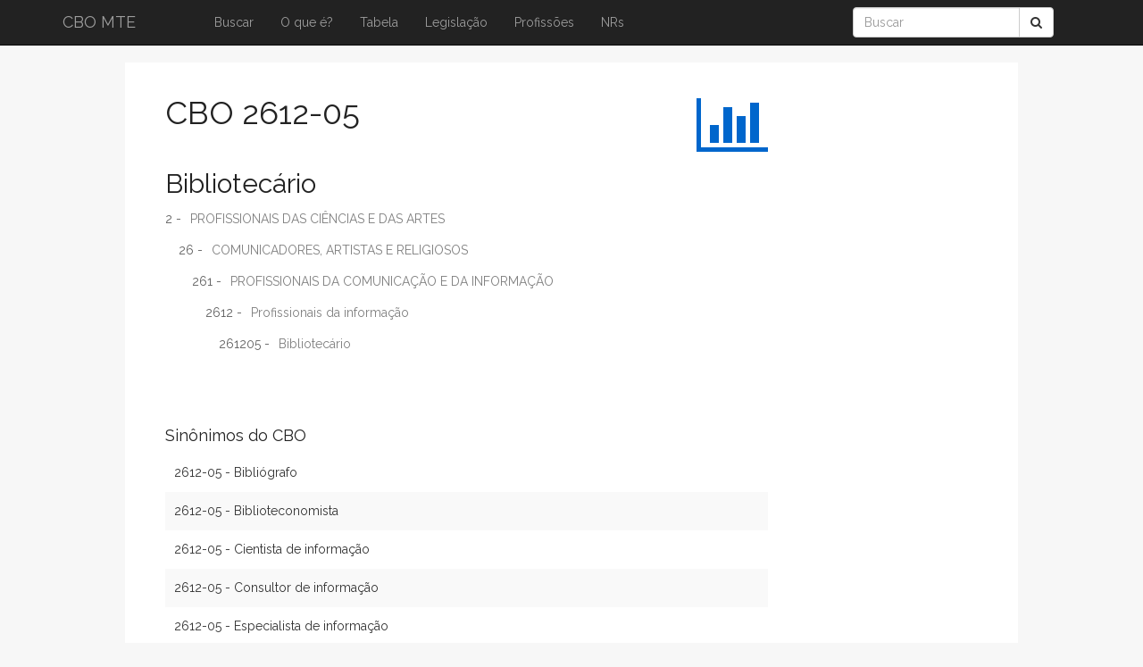

--- FILE ---
content_type: text/html; charset=utf-8
request_url: https://www.ocupacoes.com.br/cbo-mte/261205-bibliotecario
body_size: 7781
content:
<!DOCTYPE html>
<html>
<head>
  <title>CBO 261205 - Bibliotecário - Classificação Brasileira de Ocupações</title>
  <meta name="viewport" content="width=device-width, initial-scale=1.0">
  <link href="https://fonts.googleapis.com/css?family=Raleway:100,100i,200,200i,300,300i,400,400i,500,500i,600,600i,700,700i,800,800i,900,900i" rel="stylesheet">
  <link rel="stylesheet" media="all" href="/assets/application-e54d6d319ce0d63ab8fa4889b3e38e52c55b4e89eda705dd1a3c6afe64cb61e6.css" data-turbolinks-track="true" />  
  <script src="/assets/application-2b486443636a7b25be50277d0cfec363c63139992ca63ee049bb664f6607da07.js" data-turbolinks-track="true"></script>
  <meta name="csrf-param" content="authenticity_token" />
<meta name="csrf-token" content="vPqOV6RdvJcc6ryLubP5WTyUl4j0EQ8pARLkuc9fn2+/utVSuZIGXkb+pZ00SiHFzWSM491nx8AJ46Nv2UvTdg==" />
  <title>CBO MTE | CBO 261205 - Bibliotecário - Classificação Brasileira de</title>
<meta name="description" content="Tudo sobre a CBO 261205 Bibliotecário de acordo com a tabela da Classificação Brasileira de Ocupações">
<meta name="keywords" content="cbo, cbo 2002, cbo 2014, cbo 2015, tabela cbo, cbo, mte, cbo mte">
</head>
<body>

	<header>
	  	<nav class="navbar navbar-inverse navbar-fixed-top">
	      <div class="container">
	        <div class="navbar-header">
	          <button type="button" class="navbar-toggle collapsed" data-toggle="collapse" data-target="#navbar" aria-expanded="false" aria-controls="navbar">
	            <span class="sr-only">Toggle navigation</span>
	            <span class="icon-bar"></span>
	            <span class="icon-bar"></span>
	            <span class="icon-bar"></span>
	          </button>
	          <a class="navbar-brand" alt="Classificação Brasileira de Ocupação" title="Classificação Brasileira de Ocupação" href="/">CBO MTE</a>
	        </div>
	        
	        <div id="navbar" class="collapse navbar-collapse">
	          <ul class="nav navbar-nav">	            
	          	<li><a alt="Buscar CBO" href="/">Buscar</a></li>
							<li><a alt="O que é CBO" href="/o-que-e-cbo">O que é?</a></li>
	            <li><a alt="Tabela Completa da CBO" href="/tabela-completa-da-cbo">Tabela</a></li>
	            <li><a href="/legislacao">Legislação</a></li>
				<li><a alt="Professiões Regulamentadas" href="/profissoes_regulamentadas">Profissões</a></li>
				<li><a href="/nrs">NRs</a></li>
				
	          </ul>

	          <div class="col-sm-3 col-md-3 col-xs-1 pull-right">
		        <form class="navbar-form" role="search" action="/pesquisar">
			        <div class="input-group">
			            <input type="text" class="form-control" placeholder="Buscar" name="q" id="srch-term">
			            <div class="input-group-btn">
			                <button class="btn btn-default" type="submit"><i class="fa fa-search"></i></button>
			            </div>
			        </div>
		        </form>
		      </div>

	        </div><!--/.nav-collapse -->

	      </div>

	  </nav>
	</header>

	<div id="container-principal" class="container">
		<section class="starter-template col-md-9 col-xs-13 col-sm-13 main">
			<p id='notice'>

</p>
<div class='cbo_icon_title'>
<i base="square" class="fa fa-bar-chart fa-5x"></i>
</div>
<h1>
CBO
2612-05
</h1>
<h2>
Bibliotecário
</h2>
<div class='cbo-tree'>
<div class='level-0'>
<a href="/cbo-mte/2-profissionais-das-ciencias-e-das-artes"><span class='level'>2 -</span>
<span class='full-description'>PROFISSIONAIS DAS CIÊNCIAS E DAS ARTES</span>
</a></div>
<div class='level-1'>
<a href="/cbo-mte/26-comunicadores-artistas-e-religiosos"><span class='level'>26 -</span>
<span class='full-description'>COMUNICADORES, ARTISTAS E RELIGIOSOS</span>
</a></div>
<div class='level-2'>
<a href="/cbo-mte/261-profissionais-da-comunicacao-e-da-informacao"><span class='level'>261 -</span>
<span class='full-description'>PROFISSIONAIS DA COMUNICAÇÃO E DA INFORMAÇÃO</span>
</a></div>
<div class='level-3'>
<a href="/cbo-mte/2612-profissionais-da-informacao"><span class='level'>2612 -</span>
<span class='full-description'>Profissionais da informação</span>
</a></div>
<div class='level-4'>
<a href="/cbo-mte/261205-bibliotecario"><span class='level'>261205 -</span>
<span class='full-description'>Bibliotecário</span>
</a></div>
</div>
<br>
<h4>Sinônimos do CBO</h4>
<ul class='items'>
<li>
2612-05
-
Bibliógrafo
</li>
<li>
2612-05
-
Biblioteconomista
</li>
<li>
2612-05
-
Cientista de informação
</li>
<li>
2612-05
-
Consultor de informação
</li>
<li>
2612-05
-
Especialista de informação
</li>
<li>
2612-05
-
Gerente de informação
</li>
<li>
2612-05
-
Gestor de informação
</li>
</ul>
<h4>Ocupações Relacionadas</h4>
<ul class='items'>
<li>
<a href="/cbo-mte/261210-documentalista">2612-10
-
Documentalista
</a></li>
<li>
<a href="/cbo-mte/261215-analista-de-informacoes-pesquisador-de-informacoes-de-rede">2612-15
-
Analista de informações (pesquisador de informações de rede)
</a></li>
</ul>
<h2>Descrição Sumária</h2>
Disponibilizam informação em qualquer suporte; gerenciam unidades como biblio tecas, centros de documentação, centros de informação e correlatos, além de redese sistemas de informação. tratam tecnicamente e desenvolvem recursos informa cionais; disseminam informação com o objetivo de facilitar o acesso e geração doconhecimento; desenvolvem estudos e pesquisas; realizam difusão cultural; desen volvem ações educativas. podem prestar serviços de assessoria e consultoria.
<h2>Formação e Experiência</h2>
O exercício dessas ocupações requer bacharelado em biblioteconomia e documen tação. a formação é complementada com aprendizado tácito no local de trabalhoe cursos de extensão.
<h2>Condições Gerais de Exercício</h2>
Trabalham em bibliotecas e centros de documentação e informação na administra ção pública e nas mais variadas atividades do comércio, indústria e serviços, compredominância nas áreas de educação e pesquisa. trabalham como assalariados,com carteira assinada ou como autônomos, de forma individual ou em equipepor projetos, com supervisão ocasional, em ambientes fechados e com rodízio deturnos. podem executar suas funções tanto de forma presencial como a distância.eventualmente, trabalham em posições desconfortáveis durante longos períodos esob pressão, levando à situação de estresse. as condições de trabalho são hetero gêneas, variando desde locais com pequeno acervo e sem recursos informacionaisa locais que trabalham com tecnologia de ponta.consulte3711 - técnicos em biblioteconomia.

<br>
<br>
<div class='small right'>
Fonte: mtecbo.gov.br
</div>
<br>
<br>
<a href="/cbo-mte/2612-profissionais-da-informacao">Voltar
</a><br>
<br>

		</section>		

		<aside>
			<div id="vertical-ad" >

				
				<script async src="//pagead2.googlesyndication.com/pagead/js/adsbygoogle.js"></script>
				<!-- ocupacoes-vertical -->
				<ins class="adsbygoogle"
					style="display:inline-block;width:160px;height:600px"
					data-ad-client="ca-pub-3335809492735730"
					data-ad-slot="8140287973"></ins>
				<script>
				(adsbygoogle = window.adsbygoogle || []).push({});
				</script>

				<br/>
				<br/>

			</div>
		</aside>
	</div>

	<footer class="footer">
      <div class="container">
        <p class="text-muted">	        	
	        <small>
	        	Para informações oficiais consulte o <a href="http://www.mtecbo.gov.br" target="_blank">MTE - Ministério do Trabalho e Emprego</a> e <a href="https://cnae.ibge.gov.br
" target="_blank">IBGE</a>
          </small>
          |
          <small>
            <a alt="Política de Privacidade" href="/politica_privacidade">Política de Privacidade</a>
          </small>
        </p>
      </div>
</footer>

<script>
  (function(i,s,o,g,r,a,m){i['GoogleAnalyticsObject']=r;i[r]=i[r]||function(){
  (i[r].q=i[r].q||[]).push(arguments)},i[r].l=1*new Date();a=s.createElement(o),
  m=s.getElementsByTagName(o)[0];a.async=1;a.src=g;m.parentNode.insertBefore(a,m)
  })(window,document,'script','//www.google-analytics.com/analytics.js','ga');

  ga('create', 'UA-12084698-10', 'auto');
  ga('send', 'pageview');

</script>

	 
</body>
</html>


--- FILE ---
content_type: text/html; charset=utf-8
request_url: https://www.google.com/recaptcha/api2/aframe
body_size: 267
content:
<!DOCTYPE HTML><html><head><meta http-equiv="content-type" content="text/html; charset=UTF-8"></head><body><script nonce="-TFJuZTzM5eJPv6k85nq7A">/** Anti-fraud and anti-abuse applications only. See google.com/recaptcha */ try{var clients={'sodar':'https://pagead2.googlesyndication.com/pagead/sodar?'};window.addEventListener("message",function(a){try{if(a.source===window.parent){var b=JSON.parse(a.data);var c=clients[b['id']];if(c){var d=document.createElement('img');d.src=c+b['params']+'&rc='+(localStorage.getItem("rc::a")?sessionStorage.getItem("rc::b"):"");window.document.body.appendChild(d);sessionStorage.setItem("rc::e",parseInt(sessionStorage.getItem("rc::e")||0)+1);localStorage.setItem("rc::h",'1770121153222');}}}catch(b){}});window.parent.postMessage("_grecaptcha_ready", "*");}catch(b){}</script></body></html>

--- FILE ---
content_type: text/plain
request_url: https://www.google-analytics.com/j/collect?v=1&_v=j102&a=1107625920&t=pageview&_s=1&dl=https%3A%2F%2Fwww.ocupacoes.com.br%2Fcbo-mte%2F261205-bibliotecario&ul=en-us%40posix&dt=CBO%20261205%20-%20Bibliotec%C3%A1rio%20-%20Classifica%C3%A7%C3%A3o%20Brasileira%20de%20Ocupa%C3%A7%C3%B5es&sr=1280x720&vp=1280x720&_u=IEBAAEABAAAAACAAI~&jid=1861669725&gjid=383320948&cid=673027209.1770121152&tid=UA-12084698-10&_gid=172063822.1770121152&_r=1&_slc=1&z=252316784
body_size: -452
content:
2,cG-VFELTFG1DS